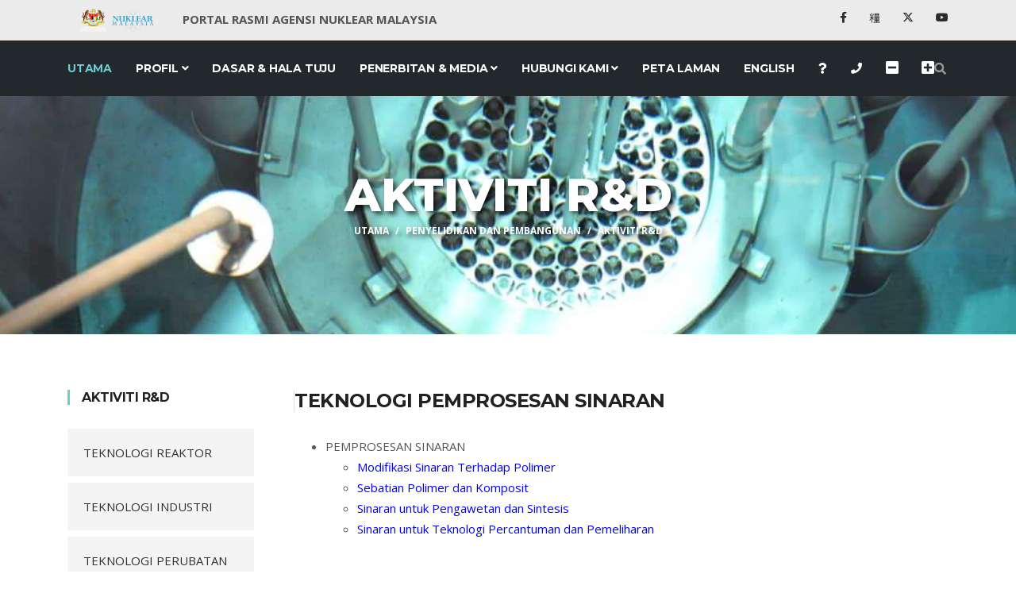

--- FILE ---
content_type: text/html; charset=UTF-8
request_url: https://www.nuclearmalaysia.gov.my/rndActivities.php?id=9
body_size: 39799
content:
<!DOCTYPE html>
<html lang="en">
<head>

  <!-- Basic Page Needs
================================================== -->
  <meta charset="utf-8">
  <!-- Basic Page Needs
================================================== -->
  <meta charset="utf-8">
  <title>Portal Rasmi Agensi Nuklear Malaysia</title>

  <!-- Mobile Specific Metas
================================================== -->
  <meta http-equiv="X-UA-Compatible" content="IE=edge">
  <meta name="viewport" content="width=device-width, initial-scale=1.0, maximum-scale=5.0">
  <meta name="description" content="Agensi Nuklear Malaysia sebuah agensi di bawah MOSTI merupakan peneraju di R&D sains dan teknologi nuklear bagi pembangunan sosioekonomi negara.">
  <meta name="author" content="Bahagian Pengurusan Maklumat">

  <!-- Favicon
================================================== -->
  <link rel="shortcut icon" type="image/jpg" href="/images/logoNM.png"/>

  <!-- CSS
================================================== -->
  <!-- Bootstrap -->
  <link rel="stylesheet" href="/plugins/bootstrap/bootstrap.min.css">
  <!-- FontAwesome -->
  <!--link rel="stylesheet" href="plugins/fontawesome/css/all.min.css"-->
  <link rel="stylesheet" href="https://cdnjs.cloudflare.com/ajax/libs/font-awesome/6.4.2/css/all.min.css">
  <!-- Animation -->
  <link rel="stylesheet" href="/plugins/animate-css/animate.css">
  <!-- slick Carousel -->
  <link rel="stylesheet" href="/plugins/slick/slick.css">
  <link rel="stylesheet" href="/plugins/slick/slick-theme.css">
  <!-- Colorbox -->
  <link rel="stylesheet" href="/plugins/colorbox/colorbox.css">
  <!-- Template styles-->
  <link rel="stylesheet" href="/css/style.css">
  
  <link rel="stylesheet" href="https://cdnjs.cloudflare.com/ajax/libs/owl-carousel/1.3.3/owl.carousel.min.css">
  <link rel="stylesheet" href="https://cdnjs.cloudflare.com/ajax/libs/owl-carousel/1.3.3/owl.theme.min.css">
  <link rel="shortcut icon" type="/image/jpg" href="images/logoNM.png"/>
  <!-- SPLaSK -->
<script>
  var _paq = window._paq = window._paq || [];
  /* tracker methods like "setCustomDimension" should be called before "trackPageView" */
  _paq.push(['trackPageView']);
  _paq.push(['enableLinkTracking']);
  (function() {
    var u="//splask-analytics.mampu.gov.my/";
    _paq.push(['setTrackerUrl', u+'matomo.php']);
    _paq.push(['setSiteId', '753']);
    var d=document, g=d.createElement('script'), s=d.getElementsByTagName('script')[0];
    g.async=true; g.src=u+'matomo.js'; s.parentNode.insertBefore(g,s);
  })();
</script>
<!-- End SPLaSK Code -->

  <!-- Mobile Specific Metas
================================================== -->
  <meta http-equiv="X-UA-Compatible" content="IE=edge">
  <meta name="viewport" content="width=device-width, initial-scale=1.0, maximum-scale=5.0">
  <meta name="description" content="Agensi Nuklear Malaysia sebuah agensi di bawah MOSTI merupakan peneraju di R&D sains dan teknologi nuklear bagi pembangunan sosioekonomi negara.">
  <meta name="author" content="Bahagian Pengurusan Maklumat">

  <!-- Favicon
================================================== -->
  <link rel="icon" type="image/png" href="images/logo.png">

  <!-- CSS
================================================== -->
  <!-- Bootstrap -->
  <link rel="stylesheet" href="plugins/bootstrap/bootstrap.min.css">
  <!-- FontAwesome -->
  <link rel="stylesheet" href="plugins/fontawesome/css/all.min.css">
  <!-- Animation -->
  <link rel="stylesheet" href="plugins/animate-css/animate.css">
  <!-- slick Carousel -->
  <link rel="stylesheet" href="plugins/slick/slick.css">
  <link rel="stylesheet" href="plugins/slick/slick-theme.css">
  <!-- Colorbox -->
  <link rel="stylesheet" href="plugins/colorbox/colorbox.css">
  <!-- Template styles-->
  <link rel="stylesheet" href="css/style.css">
  <style>
  .accordion-group .card-body img{
	  max-width:100%;height:auto;
  }
  
  /* unvisited link */
	a:link {
	  color: blue;
	}

	/* visited link */
	a:visited {
	  color: green;
	}

	/* mouse over link */
	a:hover {
	  color:  #85c1e9;
	}

	/* selected link */
	a:active {
	  color: blue;
	}
  </style>
  <script>    
		if(typeof window.history.pushState == 'function') {
			window.history.pushState({}, "Hide", '/rndActivities.php');
		}
	</script>
	<!-- Default Statcounter code for Rnd_bm
	https://www.nuclearmalaysia.gov.my/rndActivities.php -->
	<script type="text/javascript">
	var sc_project=11041574; 
	var sc_invisible=1; 
	var sc_security="d97c946e"; 
	</script>
	<script type="text/javascript"
	src="https://www.statcounter.com/counter/counter.js"
	async></script>
	<noscript><div class="statcounter"><a title="Web Analytics"
	href="https://statcounter.com/" target="_blank"><img
	class="statcounter"
	src="https://c.statcounter.com/11041574/0/d97c946e/1/"
	alt="Web Analytics"
	referrerPolicy="no-referrer-when-downgrade"></a></div></noscript>
	<!-- End of Statcounter Code -->
</head>
<body>
  <div class="body-inner">
	 


    <div id="top-bar" class="top-bar">
        <div class="container">
          <div class="row">
              <div class="col-lg-8 col-md-8">
			    <!--div class="logo col-lg-3 text-center text-lg-left mb-3 mb-md-5 mb-lg-0">
					<a class="d-block" href="index-4.php">
					  <img loading="lazy" src="http://www.nuclearmalaysia.gov.my/images/jata-MOSTI-reverse.png" alt="MOSTI" title="MOSTI">
					  <img loading="lazy" src="images/logo.png" alt="Nuklear Malaysia" title="Utama">
					</a>
				</div-->
				
                <ul class="top-info text-center text-md-left">
                    <li>
						<div class="logo col-lg-12 text-center text-lg-left mb-3 mb-md-5 mb-lg-0">
							<a class="d-block" href="/">
							  <img loading="lazy" src="/images/logoLink/jata-MOSTI-reverse.png" alt="MOSTI" title="MOSTI">
							  <img loading="lazy" src="/images/logoLink/logo.png" alt="Nuklear Malaysia" title="Nuklear Malaysia">
							</a>
						</div>
					</li>
					<li>
						<p class="info-text"><b>PORTAL RASMI AGENSI NUKLEAR MALAYSIA</b></p>
                    </li>
                </ul>
              </div>
              <!--/ Top info end -->
  
              <div class="col-lg-4 col-md-4 top-social text-center text-md-right">
                <ul class="list-unstyled">
                    <li>
                      <a title="Facebook" href="https://www.facebook.com/AgensiNuklearMalaysia" target="_blank">
                          <span class="social-icon"><i class="fab fa-facebook-f"></i></span>
                      </a>
                      
					  <a title="Tiktok" href="https://www.tiktok.com/@nuklear malaysia official?lang=en" target="_blank">
                          <span class="social-icon"><i class="fa-brands fa-tiktok"></i></span>
                      </a>
                      <!--a title="Instagram" href="https://www.instagram.com/nuklearmalaysia/" target="_blank">
                          <span class="social-icon"><i class="fab fa-instagram"></i></span>
                      </a-->
					  <a title="X" href="https://twitter.com/NuklearM" target="_blank">
                          <span class="social-icon"><i class="fab fa-x-twitter"></i></span>
                      </a>
                      <a title="Youtube" href="https://www.youtube.com/channel/UCMjRDDwjd4mD4J40f6twPew" target="_blank">
                          <span class="social-icon"><i class="fab fa-youtube"></i></span>
                      </a>
					  
                    </li>
                </ul>
              </div>
              <!--/ Top social end -->
          </div>
          <!--/ Content row end -->
        </div>
        <!--/ Container end -->
    </div>
    <!--/ Topbar end -->
<!-- Header start -->
<header id="header" class="header-one" >
<div class="site-navigation">
    <div class="container">
        <div class="row logo-area">
		  <!--div class="col-lg-1">
			&nbsp;
		  </div-->
          <div class="col-lg-12">
              <nav class="navbar navbar-expand-lg navbar-dark p-0">
                <button class="navbar-toggler" type="button" data-toggle="collapse" data-target=".navbar-collapse" aria-controls="navbar-collapse" aria-expanded="false" aria-label="Toggle navigation">
                    <span class="navbar-toggler-icon"></span>
                </button>
				
                
                <div id="navbar-collapse" class="collapse navbar-collapse">
                    <ul class="nav navbar-nav mr-auto">
					  <li class="nav-item active"><a class="nav-link" href="/">Utama</a></li>

                      <li class="nav-item dropdown">
                          <a href="#" class="nav-link dropdown-toggle" data-toggle="dropdown">Profil <i class="fa fa-angle-down"></i></a>
                          <ul class="dropdown-menu" role="menu">
                            <li><a href="/dg.php"><i splwpk-about-us="splwpk-about-us" timestamp="2026-01-08 17:41:31"></i>Pejabat Ketua Pengarah</a></li>
                            <li><a href="/sejarah.php">Sejarah</a></li>
                            <li><a href="/misi.php">Misi, Visi, Objektif & Fungsi</a></li>
                            <li><a href="/carta.php">Carta Organisasi</a></li>
                            <li><a href="/cio.php" splwpk-publicising="splwpk-publicising" timestamp="2026-01-08 17:41:31">Ketua Pegawai Digital</a></li>
							<li><a href="/pengurusan.php">Barisan Pengurusan</a></li>
							<li class="dropdown-submenu">
                                <a href="#" class="dropdown-toggle" data-toggle="dropdown">Piagam Pelanggan</a><i splwpk-client-charter="splwpk-client-charter" timestamp="2026-01-08 17:41:31"></i>
                                <ul class="dropdown-menu">
								  <li><a href="/charter.php">Piagam Pelanggan</a></li>
                                  <li><a href="/pencapaianCC.php">Pencapaian</a></li>
                                  <li><a href="/statistikOn9.php">Statistik Khidmat Dalam Talian</a></li>
                                </ul>
                            </li>
                          </ul>
                      </li>
					  <li class="nav-item"><a class="nav-link" href="/dasarV2.php" >Dasar & Hala Tuju</a></li>
                      <li class="nav-item dropdown">
                          <a href="/penerbitan.php" class="nav-link dropdown-toggle" data-toggle="dropdown">Penerbitan & Media <i class="fa fa-angle-down"></i></a>
                          <ul class="dropdown-menu" role="menu">
                            <li><a href="/laporanThn.php">Laporan Tahunan</a></li>
                            <li class="dropdown-submenu">
                                <a href="#!" class="dropdown-toggle" data-toggle="dropdown">Majalah</a>
                                <ul class="dropdown-menu">
                                  <li><a href="/iNuklear.php">i-Nuklear</a></li>
                                  <li><a href="/nmInNews.php">Nuklear Malaysia in The News</a></li>
								  <li><a href="/kadLaporan.php">Kad Laporan</a></li>
								  <li><a href="/diariLensa.php">Diari Lensa</a></li>
                                </ul>
                            </li>
							<!--li class="dropdown-submenu">
                                <a href="#!" class="dropdown-toggle" data-toggle="dropdown">Buku</a>
                                <ul class="dropdown-menu">
                                  <li><a href="/eBook.php">eBook</a></li>
                                  <li><a href="http://trainingcentre.nuclearmalaysia.gov.my/?page_id=2">Pusat Kecemerlangan Nuklear</a></li>
                                  <li><a href="/penerbitan/dbp/dbp.php">Kerjasama DBP</a></li>
								  
                                </ul>
                            </li-->
							<li><a href="/eBook.php">eBook</a></li>
                            <li><a href="/penerbitan/dbp/dbp.php">Kerjasama DBP</a></li>
							<!--li><a href="http://jsnm.nuclearmalaysia.gov.my/">e-Jurnal Nuklear Malaysia</a></li-->
							<li class="dropdown-submenu">
                                <a href="#!" class="dropdown-toggle" data-toggle="dropdown">Media</a>
                                <ul class="dropdown-menu">
                                  <li><a href="/media.php">Kenyataan Media</a></li>
                                  <li><a href="/textUcapan.php">Teks Ucapan</a></li>
                                  <li><a href="/akhbar.php">Keratan Akhbar</a></li> <!-- /akhbar.php -->
								  <li><a href="/video01.php">Video</a></li>
								  <li><a href="/takwim.php">Takwim</a></li>
                                </ul>
                            </li>
							<li><a href="https://jsnm.nuclearmalaysia.gov.my" target="_blank">JURNAL SAINS NUKLEAR MALAYSIA (JSNM)</a></li>
                          </ul>
                      </li>
					  
					  <!-- Modal -->
						  <div class="modal fade" id="myModal" role="dialog">
							<div class="modal-dialog">
							
							  <!-- Modal content-->
							  <div class="modal-content">
								<div class="modal-header">
								  
								  <h4 class="modal-title">Pertanyaan dan Aduan</h4>
								  <button type="button" class="close" data-dismiss="modal">&times;</button>
								</div>
								<div class="modal-body">
								  <form splwpk-feedback-form="splwpk-feedback-form">
									<p>Sebarang pertanyaan atau maklum balas mengenai:</p>
									<p>Agensi Nuklear Malaysia – Pertanyaan, aduan, permohonan, cadangan serta penghargaan, mohon salurkan melalui pautan <a class="btn btn-info btn-sm" href="https://mosti.spab.gov.my/eApps/sdmscasepool/SdmsCasePool/add.do" target="_blank">Sistem Pengurusan Aduan Awam (SISPAA) MOSTI</a><p>


								  </form>
								</div>
								<div class="modal-footer">
								  <button type="button" class="btn btn-default" data-dismiss="modal">Tutup</button>
								</div>
							  </div>
							  
							</div>
						  </div>
					<!-- end modal -->
					  <li class="nav-item dropdown">
                          <a href="#" class="nav-link dropdown-toggle" data-toggle="dropdown">Hubungi Kami <i class="fa fa-angle-down"></i></a><i splwpk-contact-details="splwpk-contact-details" timestamp="2026-01-08 17:41:31"></i>
                          <ul class="dropdown-menu" role="menu">
						    <!--li><a href="/directory.php">Direktori</a></li-->
							<li><a href="/lokasi.php">Peta Lokasi</a></li>
							<li><a href="/fileAttach/PENGURUS_PUSAT_KHIDMAT_NUKLEAR_MALAYSIA.pdf" target="_blank">Pusat Perkhidmatan</a></li>
							<li><a href="/directory.php">Direktori</a></li>
							<li><a href="/epenyertaan.php">e-Penyertaan</a></li>
							<!--li><a href="/search.php">Carian Dalaman</a></li-->
							<li><a href="" data-toggle="modal" data-target="#myModal">Borang Maklumbalas</a></li>
                          </ul>
                      </li>
					  <li class="nav-item"><a class="nav-link" href="/petaLaman03.php" splwpk-sitemap="splwpk-sitemap">Peta Laman</a></li>
					  <!--li class="nav-item"><a splwpk-electronic-archive="splwpk-electronic-archive" href="/arkib.php" class="nav-link">Arkib</a></li-->
					  <li class="nav-item"><a class="nav-link" href="/eng/" splwpk-multilang="splwpk-multilang">English</a></li>
					  <li class="nav-item"><a class="nav-link" href="/faq.php" alt="Soalan Lazim" title="Soalan Lazim"><i class="fa fa-question" aria-hidden="true"></i><i splwpk-faq="splwpk-faq" timestamp="2026-01-08 17:41:31"></i></a></li>
					  <li class="nav-item"><a class="nav-link" href="https://mosti.spab.gov.my/eApps/sdmscasepool/SdmsCasePool/add.do" alt="Aduans" title="Aduan dan Maklumbalas" splwpk-feedback="splwpk-feedback"><i class="fa fa-phone" aria-hidden="true"></i></a></li>
					  <li class="nav-item" splwpk-w3c="splwpk-w3c"><a class="nav-link" href="javascript:decreaseFontSize();" title="Besarkan saiz tulisan"><i class="fa fa-minus-square fa-lg" aria-hidden="true" id="lan_DecreaseFontSize" style="cursor: pointer;"></i></a> </li>
					  <li class="nav-item" splwpk-w3c="splwpk-w3c"><a class="nav-link" href="javascript:increaseFontSize();" title="Kecilkan saiz tulisan"><i class="fa fa-plus-square fa-lg" aria-hidden="true" id="lan_IncreaseFontSize" style="cursor: pointer;"></i></a> </li>
					
					</ul>
                </div>
              </nav>
			  
			  
          </div>
          <!--/ Col end -->
        </div>
        <!--/ Row end -->

        <div class="nav-search">
          <span id="splwpk-search-function"><i class="fa fa-search"></i></span>
        </div><!-- Search end -->

        <div class="search-block" style="display: none;">
		  <p style="color:#6fcbd1"><b>1. <i>Advance Search</i></b></p>
          <form splwpk-advanced-search-function="splwpk-advanced-search-function">
			<script>
				(function() {
					var cx = '001808255135505770139:0wr0hld87t8';
					var gcse = document.createElement('script');
					gcse.type = 'text/javascript';
					gcse.async = true;
					gcse.src = (document.location.protocol == 'https:' ? 'https:' : 'http:') +
					'//cse.google.com/cse.js?cx=' + cx;
					var s = document.getElementsByTagName('script')[0];
					s.parentNode.insertBefore(gcse, s);
					})();
			</script>
			<gcse:search enablehistory="false"></gcse:search>	
		  <!--label for="search-field" class="w-100 mb-0">
            <input type="text" class="form-control" id="search-field" placeholder="Type what you want and enter">
          </label-->
          <span class="search-close">&times;</span>
		  </form>
		  <br>
		  <p  style="color:#6fcbd1"><b><a href="https://www.nuclearmalaysia.gov.my/search.php">2. Carian Dalaman</a></b></p>
        </div><!-- Site search end -->
		
		<!-- Google Analytic: add on 1 nov 2023 -->
		<!-- Google tag (gtag.js) -->
		<script async src="https://www.googletagmanager.com/gtag/js?id=G-256TEBLGGX"></script>
		<script>
		  window.dataLayer = window.dataLayer || [];
		  function gtag(){dataLayer.push(arguments);}
		  gtag('js', new Date());

		  gtag('config', 'G-256TEBLGGX');
		</script>

    </div>
    <!--/ Container end -->

  </div>
  <!--/ Navigation end -->
</header>
<!--/ Header end -->


  <!--div class="banner-carousel-item" style="background-image:url(images/slider-main/bg3.jpg)">
    <div class="slider-content text-left">
        <div class="container h-100">
          <div class="row align-items-center h-100">
              <div class="col-md-12">
                <h2 class="slide-title-box" data-animation-in="slideInDown">World Class Service</h2>
                <h3 class="slide-title" data-animation-in="fadeIn">When Service Matters</h3>
                <h3 class="slide-sub-title" data-animation-in="slideInLeft">Your Choice is Simple</h3>
                <p data-animation-in="slideInRight">
                    <a href="services.html" class="slider btn btn-primary border">Our Services</a>
                </p>
              </div>
          </div>
        </div>
    </div>
  </div>

  <div class="banner-carousel-item" style="background-image:url(images/slider-main/bg2.jpg)">
    <div class="slider-content text-right">
        <div class="container h-100">
          <div class="row align-items-center h-100">
              <div class="col-md-12">
                <h2 class="slide-title" data-animation-in="slideInDown">Meet Our Researcher</h2>
                <h3 class="slide-sub-title" data-animation-in="fadeIn">We believe sustainability</h3>
                <p class="slider-description lead" data-animation-in="slideInRight">We will deal with your failure that determines how you achieve success.</p>
                <div data-animation-in="slideInLeft">
                    <a href="contact.html" class="slider btn btn-primary" aria-label="contact-with-us">Get Free Quote</a>
                    <a href="about.html" class="slider btn btn-primary border" aria-label="learn-more-about-us">Learn more</a>
                </div>
              </div>
          </div>
        </div>
    </div>
  </div>
  
  <div class="banner-carousel-item" style="background-image:url(images/slider-main/10ici-2020.jpg)">
    <div class="slider-content text-left">
        <div class="container h-100">
          <div class="row align-items-center h-100">
              <div class="col-md-12">
                <h2 class="slide-title-box" data-animation-in="slideInDown">Pusat Kecemerlangan Nuklear Malaysia (CONE) </h2>
                <h3 class="slide-title" data-animation-in="fadeIn"> Introduce  and  promote  the  use  of  nuclear  and  related  technologies</h3>
                <!--h3 class="slide-sub-title" data-animation-in="slideInLeft">  for  national  socio  economic  development</h3-->
                <!--p data-animation-in="slideInRight">
                   <a href="services.html" class="slider btn btn-primary">TENTANG KAMI</a>
					<a href="services.html" class="slider btn btn-primary border">Agenda Latihan 2021</a>
                </p>
              </div>
          </div>
        </div>
    </div>
  </div>
</div--><!--/ Header end -->
<div id="banner-area" class="banner-area" style="background-image:url(/images/projects/reaktor-01.jpg)">
  <div class="banner-text">
    <div class="container">
        <div class="row">
          <div class="col-lg-12">
              <div class="banner-heading">
                <h1 class="banner-title">AKTIVITI R&amp;D</h1>
                <nav aria-label="breadcrumb">
                    <ol class="breadcrumb justify-content-center">
                      <li class="breadcrumb-item"><a href="/">UTAMA</a></li>
                      <li class="breadcrumb-item"><a href="mainRnD.php">PENYELIDIKAN DAN PEMBANGUNAN</a></li>
					  <li class="breadcrumb-item active" aria-current="page">AKTIVITI R&amp;D</li>
                    </ol>
                </nav>
              </div>
          </div><!-- Col end -->
        </div><!-- Row end -->
    </div><!-- Container end -->
  </div><!-- Banner text end -->
</div><!-- Banner area end --> 
<section id="main-container" class="main-container">
  <div class="container">
    <div class="row">

      <div class="col-xl-3 col-lg-4">
        <div class="sidebar sidebar-left">
          <div class="widget">
            <h3 class="widget-title">AKTIVITI R&amp;D</h3>
            <ul class="nav service-menu">
              <li ><a href="rndActivities.php?id=1">TEKNOLOGI REAKTOR</a></li>
              <li ><a href="rndActivities.php?id=2">TEKNOLOGI INDUSTRI</a></li>
              <li ><a href="rndActivities.php?id=3">TEKNOLOGI PERUBATAN</a></li>
              <li ><a href="rndActivities.php?id=4">TEKNOLOGI SISA DAN  ALAM SEKITAR</a></li>
              <li ><a href="rndActivities.php?id=5">AGROTEKNOLOGI DAN BIOSAINS</a></li>
			  <li ><a href="rndActivities.php?id=6">KESELAMATAN DAN KESIHATAN SINARAN</a></li>
			  <li ><a href="rndActivities.php?id=7">TEKNOLOGI AKSELERATOR</a></li>
			  <li ><a href="rndActivities.php?id=8">KEMUDAHAN SOKONGAN TEKNOLOGI NUKLEAR</a></li>
			  <li   class="active" ><a href="rndActivities.php?id=9">TEKNOLOGI PEMPROSESAN SINARAN</a></li>
            </ul>
          </div>
        </div>
      </div>
      
      <div class="col-xl-8 col-lg-8">
        <div class="content-inner-page">
		
		
				<h3 class="border-title border-left mar-t0">TEKNOLOGI PEMPROSESAN SINARAN</h3>

        <ul>
		<li>PEMPROSESAN SINARAN </li>
			<ul>
				<li>
				<a href="#" data-toggle="collapse" data-target="#demo1_pemprosesan_sinaran">Modifikasi Sinaran Terhadap Polimer</a>
					<div id="demo1_pemprosesan_sinaran" class="collapse">
						<div class="card-body">
							<html>
	<head>
		<title></title>
	</head>
	<body>
		<p align="justify">
			Modifikasi pada sintetik dan polimer semulajadi seperti polyolefin, getah asli, minyak sawit, kanji, selulosa, agar (carrageenan), chitosan untuk hydrogel, mikro-nanogel sebagai pembawa, tisu perancah (tissue scaffold), bahan termaju, biosensor, etc aplikasi automatif, kesihatan diri, aplikasi pertanian dan sektor-sektor industri yang lain. Antara aktiviti-aktiviti penyelidikan dan pembangunan yang dijalankan adalah;</p>
		<ul>
			<li>
				Pemprosesan Sinaran terhadap sagu hidrogel</li>
			<li>
				Tautsilang Sinaran bagi polimer untuk aplikasi pembuatan kabel</li>
			<li>
				Pemprosesan Sinaran terhadap sagu biofilem dan bio busa</li>
			<li>
				Pemprosesan Sinaran terhadap chitosan dan terbitannya</li>
			<li>
				Formasi Sinaran terhadap polimer semulajadi bersaiz mikro dan nanozarah</li>
			<li>
				Pembangunan 3 dimensi tisu perancah bagi aplikasi kejuruteraan tisu menerusi teknik microstereolithography</li>
		</ul>
	</body>
</html>
						</div>
						
					</div>	
				</li>
				<li>
				<a href="#" data-toggle="collapse" data-target="#demo2_pemprosesan_sinaran">Sebatian Polimer dan Komposit</a>
					<div id="demo2_pemprosesan_sinaran" class="collapse">
						<div class="card-body">
							<html>
	<head>
		<title></title>
	</head>
	<body>
		<p align="justify">
			Pembangunan bahan-bahan baru menerusi pengadunan sintetik, getah asli, cecair getah asli, bahan lignoselulosa dan polimer sintetik, bahan-bahan tambahan, pengisi dan penyesuaipadanan bersaiz mikro/ nano untuk kegunaan automatif, pembinaan dan aplikasi-aplikasi industri. Rawatan sinaran untuk polimer sisa industri (plastik dan getah) adalah teknologi yang terkini. Fokus utama teknologi ini adalah untuk mengitar semula sisa-sisa bahan tersebut untuk kegunaan industri bagi kepentingan ekonomi dan alam sekitar. Antara aktiviti-aktiviti penyelidikan dan pembangunan yang dijalankan adalah;</p>
		<ul>
			<li>
				Kitar semula sisa getah asli dan plastik seperti PET, PP, PTFE, LDPE dan HDPE</li>
			<li>
				Taut silang sinaran bagi tanah liat bersaiz nano EVA-NR, PP</li>
			<li>
				Sebatian polimer yang boleh ditaut silangkan oleh sinaran mengion</li>
			<li>
				Komposit berasaskan serat/ fiber semulajadi seperti serat daripada tandan buah kosong, pokok getah dan kenaf</li>
			<li>
				Komposit nano berasaskan pengisi bersaiz nano seperti tanah liat (MMT), karbon tiupan (CNT), tiub <em>halloysite</em> (HNT), silika bersaiz nano dan grafin.</li>
		</ul>
	</body>
</html>
						</div>
						
					</div>	
				</li>
				<li>
				<a href="#" data-toggle="collapse" data-target="#demo3_pemprosesan_sinaran">Sinaran untuk Pengawetan dan Sintesis</a>
					<div id="demo3_pemprosesan_sinaran" class="collapse">
						<div class="card-body">
							<html>
	<head>
		<title></title>
	</head>
	<body>
		<p align="justify">
			Penyelidikan dijalankan untuk membangunkan resin baru berasaskan polimer semulajadi seperti minyat sawit yang digunakan dalam pengawetan sinaran untuk selaput/ lapisan pelindung, dakwat pencetak dan perekat. Pembangunan dan Penyelidikan (R&amp;D) termasuk juga pembangunan bahan selaput untuk berbagai aplikasi-aplikasi industri yang bersaiz mikro/ nanozarah untuk selaput yang keras, tahan goresan dan juga rintang terhadap pelelasan. Antara aktiviti-aktiviti penyelidikan dan pembangunan yang dijalankan adalah;</p>
		<ul>
			<li>
				Pengawetan sinaran bagi silika berselaput komposit bersaiz nano</li>
			<li>
				Pengawetan sinaran bagi selaput untuk kayu-kayan, <em>cemboards</em></li>
			<li>
				Sintesis akrilat minyat sawit dan cecair getah asli serta kegunaannya</li>
		</ul>
	</body>
</html>
						</div>
						
					</div>	
				</li>
				<li>
				<a href="#" data-toggle="collapse" data-target="#demo4_pemprosesan_sinaran">Sinaran untuk Teknologi Percantuman dan Pemeliharan</a>
					<div id="demo4_pemprosesan_sinaran" class="collapse">
						<div class="card-body">
							<html>
	<head>
		<title></title>
	</head>
	<body>
		<p align="justify">
			Penyelidikan dan pembangunan dilaksanakan dalam bidang aplikasi teknologi sinaran bagi rawatan sisa air industri, sebatian organik mudah meruap dan sisa polimer pepejal. Tujuan utamanya untuk mengurangkan, memulihkan, mengitar semula, mengguna semula dan mengendalikan dengan selamat sisa, serta jika boleh menambah nilai sisa tersebut. Antara aktiviti-aktiviti penyelidikan dan pembangunan yang dijalankan adalah;</p>
		<ul>
			<li>
				Rawatan sinaran untuk sisa air industri</li>
			<li>
				Sinaran untuk pencantuman polimer dengan polimer semulajadi sebagai penyerap ion dan mendapatkan semula logam dalam industri</li>
			<li>
				Sinaran untuk modifikasi bahan polimer bagi aplikasi pengaktifan pembungkusan</li>
			<li>
				Sinaran untuk pencantuman bahan polimer bagi pembangunan pemangkin dalam pengeluaran biodiesel.</li>
			<li>
				Sinaran untuk pencantuman bahan polimer dalam pembangunan membran sel bahan api dan tenaga solar.</li>
		</ul>
	</body>
</html>
						</div>
						
					</div>	
				</li>
			</ul>
		</ul>
        <!--/ Accordion end -->	
				</div><!-- col end -->
          </div><!-- 1st row end-->

          <div class="gap-40"></div>

        </div><!-- Content inner end -->
		<p>Untuk maklumat lanjut, sila layari <a href="https://mosti.spab.gov.my/eApps/sdmscasepool/SdmsCasePool/add.do"><b>SISPA.</b></a> </p>
      </div><!-- Content Col end -->
    </div><!-- Main row end -->
  </div><!-- Conatiner end -->
</section><!-- Main container end -->

 <style>
footer .socila-list {
  overflow: hidden;
  margin: 20px 0 10px;
}

footer .socila-list li {
  float: left;
  margin-right: 3px;
  opacity: 0.7;
  overflow: hidden;
  border-radius: 15%;
  transition: all 0.3s ease-in-out;
}

footer .socila-list li:hover {
  opacity: 1;
}
</style>
<footer id="footer" class="footer bg-overlay">
    <div class="footer-main">
      <div class="container">
        <div class="row justify-content-between">
          <div class="col-lg-4 col-md-6 footer-widget footer-about">
            <h3 class="widget-title">HUBUNGI KAMI</h3>
            <img loading="lazy" class="footer-logo" src="images/logoLink/jata-MOSTI-reverse.png" alt="Nuklear Malaysia">
			<img loading="lazy" class="footer-logo" src="images/logoLink/logo.png" alt="Nuklear Malaysia">
            <p><i class="fas fa-map-pin" aria-hidden="true" style="color:#6fcbd1 !important;"></i>&nbsp; Agensi Nuklear Malaysia (Nuklear Malaysia), 43000 Kajang, Selangor, Malaysia</p>
			<p><i class="fas fa-phone" aria-hidden="true" style="color:#6fcbd1 !important;"></i>&nbsp; +603-8911 2000</p>
			<p><i class="fas fa-fax" aria-hidden="true" style="color:#6fcbd1 !important;"></i>&nbsp; +603-89112153</p>
			<p><i class="fas fa-envelope" aria-hidden="true" style="color:#6fcbd1 !important;"></i>&nbsp; ukk[at]nm.gov.my</p>
            
			<br>
			<h3 class="widget-title">HIT COUNTER</h3>
			<div align="left">
                   		
						<script type="text/javascript">
						var sc_project=7344905; 
						var sc_invisible=0; 
						var sc_security="9001081e"; 
						var scJsHost = "https://";
						document.write("<sc"+"ript type='text/javascript' src='" +
						scJsHost+
						"statcounter.com/counter/counter.js'></"+"script>");
						</script>
						<noscript><div class="statcounter"><a title="Web Analytics"
						href="https://statcounter.com/" target="_blank"><img
						class="statcounter"
						src="https://c.statcounter.com/7344905/0/9001081e/0/"
						alt="Web Analytics"></a></div></noscript>
						<!-- End of Statcounter Code -->
            </div>
			
			<div class="footer-social">
              <ul>
                <li><a title="Facebook" href="https://www.facebook.com/AgensiNuklearMalaysia" aria-label="Facebook"><i class="fab fa-facebook-f" style="color:#6fcbd1 !important;"></i></a></li>
                <li><a href="https://twitter.com/NuklearM" aria-label="Twitter"><i class="fab fa-x-twitter" style="color:#6fcbd1 !important;"></i></a></li>   
				<li><a title="Tiktok" href="https://www.tiktok.com/@nuklearmalaysiaofficial" aria-label="Tiktok"><i class="fa-brands fa-tiktok" style="color:#6fcbd1 !important;"></i></a></li>
				
				<li><a title="Youtube" href="https://www.youtube.com/channel/UCMjRDDwjd4mD4J40f6twPew" aria-label="Youtube"><i class="fab fa-youtube" style="color:#6fcbd1 !important;"></i></a></li>
			    <!--li><a href="https://twitter.com/NuklearM" aria-label="X"><img src="/images/logo-x-white.png" width="3%"></img></a></li-->
			  
			  </ul>
            </div><!-- Footer social end -->
          </div><!-- Col end -->

          <div class="col-lg-4 col-md-6 footer-widget mt-5 mt-md-0">
            <h3 class="widget-title d-none d-sm-block d-md-block">PAUTAN</h3>
            <div class="working-hours d-none d-sm-block d-md-block">
              <ul class="list-unstyled socila-list">
				  <li> <a href="https://www.malaysia.gov.my" target="_blank" rel="noopener noreferrer"><img src="/images/logoLink/MYGOV.png" alt="MYGOV" title="MYGOV" width="50px" height="50px"/></a></li>
				  <li><a href="https://www.mosti.gov.my/"  target="_blank"><img src="/images/logoLink/MOSTI.png" alt="MOSTI" title="MOSTI" width="50px" height="50px"/></a></li>
				  <li><a href="https://www.aelb.gov.my/newaelb/"  target="_blank"><img src="/images/logoLink/AELB.png" alt="AELB" title="AELB" width="50px" height="50px"/></a></li>
				  <li><a href="https://www.kimia.gov.my/"  target="_blank"><img src="/images/logoLink/KIMIA.png" alt="JABATAN KIMIA" title="JABATAN KIMIA" width="50px" height="50px"/></a></li>
				  <li><a href="http://www.mysa.gov.my/"  target="_blank"><img src="/images/logoLink/MYSA.png" alt="MYSA" title="MYSA" width="50px" height="50px"/></a></li>
				  </ul>
				  <ul class="list-unstyled socila-list">
				  <li><a href="https://www.iaea.org/" target="_blank"><img src="/images/logoLink/IAEA.png" alt="IAEA" title="IAEA" width="50px" height="50px"/></a></li>
				  <li><a href="http://www.rcaro.org/" target="_blank"><img src="/images/logoLink/RCA.png" alt="RCA" title="RCA" width="50px" height="50px"/></a></li>
				  <li><a href="https://www.fnca.mext.go.jp/english/" target="_blank"><img src="/images/logoLink/FNCA.png" alt="FNCA" title="FNCA" width="50px" height="50px"/></a></li>
				  <li><a href="https://ansn.iaea.org/default.aspx" target="_blank"><img src="/images/logoLink/ANSN.png" alt="ANSN" title="ANSN" width="50px" height="50px"/></a></li>
				</ul>
            </div>
			
			<br>
			<h3 class="widget-title">MASA OPERASI</h3>
            <div class="working-hours">
              Isnin - Jumaat: <span class="text-right">08:00 - 17:00 </span>
              <br> Sabtu: <span class="text-right">CUTI</span>
              <br> Ahad dan Cuti Umum: <span class="text-right">CUTI</span>
			  <br><br><p> Dikemaskini pada: 14/01/2026</p>
            </div>
          </div><!-- Col end -->

          <div class="col-lg-3 col-md-6 mt-5 mt-lg-0 footer-widget d-none d-sm-block d-md-block">
            <h3 class="widget-title">FOKUS KAMI</h3>
            <ul class="list-arrow">
              <li><a href="/mainRnD.php">Penyelidikan & Pembangunan</a></li>
              <li><a href="/produkDanPerkhidmatan.php">Pengkomersilan Teknologi</a></li>
              <li><a href="/edu/frontEdu.php">Pendidikan & Latihan</a></li>
              <li><a href="/penerbitan.php">Penerbitan</a></li>
            </ul>
			<br>
			<div align="center">
			<h3 class="widget-title">Kajian Tahap Kesedaran dan Penerimaan Masyarakat Terhadap S&T Nuklear</h3>
			<img src="/images/logoLink/qr_survey.jpeg" alt="QR survey" title="Kajian Tahap Kesedaran dan Penerimaan Masyarakat Terhadap Sains & Teknologi Nuklear" width="150px" height="150px" ></img></div>
			
          </div><!-- Col end -->
        </div><!-- Row end -->
      </div><!-- Container end -->
    </div><!-- Footer main end -->

    <div class="copyright">
      <div class="container">
        <div class="row align-items-center">
          <div class="col-md-3">
            <div class="copyright-info">
              <span>Copyright &copy; <script>
                  document.write(new Date().getFullYear())
                </script>, <a href="https://www.nuclearmalaysia.gov.my">Agensi Nuklear Malaysia</a></span>
            </div>
          </div>

          <div class="col-md-9">
            <div class="footer-menu text-center text-md-right"  splwpk-pdpa="splwpk-pdpa">
              <ul class="list-unstyled mb-0">
                <li><H6><a href="/privacy.php#privasi" splwpk-privacy-policy="splwpk-privacy-policy">Polisi Privasi</a></H6><i splwpk-gov-policies="splwpk-gov-policies" timestamp="2026-01-08 17:41:31"></i></li>
                <li><h6><a href="/privacy.php#hakcipta">Kenyataan Hakcipta</a></h6></li>
                <li><h6><a href="/privacy.php#penafian">Penafian</a></h6></li>
                <li><h6><a href="/privacy.php#keselamatan">Polisi Keselamatan</a></h6></li>
                <li><H6><a href="/privacy.php#kebebasan" splwpk-freedom="splwpk-freedom">Kebebasan Maklumat</a></H6></li>
				<li><h6><a href="/privacy.php#ePenyertaan" splwpk-online-e-participation="splwpk-online-e-participation" timestamp="2026-01-08 17:41:31">Polisi ePenyertaan</a></h6></li>
				<li><h6><a splwpk-electronic-archive="splwpk-electronic-archive" href="https://www.nuclearmalaysia.gov.my/arkib.php">Arkib</a></h6></li>
              </ul>
            </div>
          </div>
        </div><!-- Row end -->

        <div id="back-to-top" data-spy="affix" data-offset-top="10" class="back-to-top position-fixed">
          <button class="btn btn-primary" title="Back to Top">
            <i class="fa fa-angle-double-up"></i>
          </button>
        </div>

      </div><!-- Container end -->
    </div><!-- Copyright end -->
	
	
				   
  </footer><!-- Footer end -->
  
  <!-- Javascript Files
  ================================================== -->

  <!-- initialize jQuery Library -->
  <script src="/plugins/jQuery/jquery.min.js"></script>
  <!-- Bootstrap jQuery -->
  <script src="/plugins/bootstrap/bootstrap.min.js" defer></script>
  <!-- Slick Carousel -->
  <script src="/plugins/slick/slick.min.js"></script>
  <script src="/plugins/slick/slick-animation.min.js"></script>
  <!-- Color box -->
  <script src="/plugins/colorbox/jquery.colorbox.js"></script>
  <!-- shuffle -->
  <script src="/plugins/shuffle/shuffle.min.js" defer></script>
  <!-- untuk besar dan kecilkan huruf -->
  <script type="text/javascript" src="public.pd.js"></script>
  <!-- -->
 


  <!-- Javascript Files
  ================================================== -->

  <!-- initialize jQuery Library -->
  <script src="plugins/jQuery/jquery.min.js"></script>
  <!-- Bootstrap jQuery -->
  <script src="plugins/bootstrap/bootstrap.min.js" defer></script>
  <!-- Slick Carousel -->
  <script src="plugins/slick/slick.min.js"></script>
  <script src="plugins/slick/slick-animation.min.js"></script>
  <!-- Color box -->
  <script src="plugins/colorbox/jquery.colorbox.js"></script>
  <!-- shuffle -->
  <script src="plugins/shuffle/shuffle.min.js" defer></script>


  <!-- Google Map API Key-->
  <script src="https://maps.googleapis.com/maps/api/js?key=AIzaSyCcABaamniA6OL5YvYSpB3pFMNrXwXnLwU" defer></script>
  <!-- Google Map Plugin-->
  <script src="plugins/google-map/map.js" defer></script>

  <!-- Template custom -->
  <script src="js/script.js"></script>
  </div><!-- Body inner end -->
  </body>
  </html>

--- FILE ---
content_type: application/javascript
request_url: https://www.nuclearmalaysia.gov.my/public.pd.js
body_size: 23823
content:
function InitializingPage(){var e=getCookie("StyleName");null==e&&(e=1),changestyle(e),iLastId=e;var t=getCookie("LanguageName");null==t&&(t="enmen"),""!=GetLangQuery()&&(t="enm"+GetLangQuery()),SetLanguage(t),ShowVotingTable(),GetNextImage(),ShowAllCommentInGuestBook(),ShowTitleAllCommentInWeblog(),ShowAllCommentInWeblog();try{SetLanguage(t)}catch(n){}if(AddQuote("tdQuties1"),HideSentMessage(),LoadHeaderImage(),bolShowWeblogMessage){document.getElementById("trWeblogCommentList").style.display="block";var o="http://"+window.location.hostname+"/guestbook/ContactListShort.php?blpId="+iShowWeblogMessage+"&start="+iLastCommentWebLogId+"&count="+iCountCommentForWeblog+"&movetype="+iMoveType+"&lang="+lan;LoadPage(o,"tdWeblogCommentList")}}function LoadHeaderImage(){var e=document.getElementById("img_stylebased_2"),t="en";5==lan.length?t=lan.substr(3,2):2==lan.length&&(t=lan),e.src=e.src.replace("_ar_","_LANG_"),e.src=e.src.replace("_fa_","_LANG_"),e.src=e.src.replace("_fr_","_LANG_"),e.src=e.src.replace("_en_","_LANG_"),e.src=e.src.replace("_LANG_","_"+t+"_")}function HighLightLang(e){document.getElementById(e).src="/panel/images/Allow.gif",document.getElementById(e).style.display="block"}function OffLightLang(e){imgSelectedLang!=e&&(document.getElementById(e).style.display="none")}function SetCheckedLanguageImage(e){switch(e){case"enmfa":imgSelectedLang="imgFarsiChecked";break;case"enmen":imgSelectedLang="imgEnglishChecked";break;case"enmar":imgSelectedLang="imgArabicChecked";break;case"enmfr":imgSelectedLang="imgFrenchChecked"}OffLightLang("imgFarsiChecked"),OffLightLang("imgEnglishChecked"),OffLightLang("imgArabicChecked"),OffLightLang("imgFrenchChecked"),HighLightLang(imgSelectedLang)}function CheckLanguageUrl(e){var t=window.location.href;t=t.toLowerCase().replace("http://www.pknp.gov.my/sek/companysys",""),t=t.toLowerCase().replace("http://www.pknp.gov.my/sek/companysys",""),t.length>0&&(location.href="/"+e+"/")}function GetLangQuery(){var e=window.location.href;return e=e.toLowerCase().replace("http://www.pknp.gov.my//sek/companysys",""),e=e.toLowerCase().replace("/",""),e=e.toLowerCase().replace("/",""),-1==e.indexOf("index.php?")?e.substring(0,2):""}function LoadFlash(){document.getElementById("tdHeader").innerHTML="<object border='0' classid='clsid:d27cdb6e-ae6d-11cf-96b8-444553540000' codebase='http://fpdownload.macromedia.com/pub/shockwave/cabs/flash/swflash.cab#version=8,0,0,0' width='528' height='145' id='headerMovie' align='middle'><param name='allowScriptAccess' value='sameDomain' /><param name='movie' value='/Themes/MainSkins/President/images/header.swf' /><param name='quality' value='High' /><param name='bgcolor' value='#ffffff' /><param name='menu' value='false'><param name='wmode' value='transparent'><embed src='/Themes/MainSkins/President/images/header.swf' quality='High' bgcolor='#ffffff' width='528' height='145' name='headerMovie' align='middle' allowScriptAccess='sameDomain' type='application/x-shockwave-flash' pluginspage='http://www.macromedia.com/go/getflashplayer' menu='false' wmode='transparent' /></object>"}function setCookie(e,t,n,o,a,l){var i=e+"="+escape(t)+(n?"; expires="+n.toGMTString():"");document.cookie=i}function getCookie(e){var t=document.cookie,n=e+"=",o=t.indexOf("; "+n);if(-1==o){if(o=t.indexOf(n),0!=o)return null}else o+=2;var a=document.cookie.indexOf(";",o);return-1==a&&(a=t.length),unescape(t.substring(o+n.length,a))}function deleteCookie(e,t,n){getCookie(e)&&(document.cookie=e+"="+(t?"; path="+t:"")+(n?"; domain="+n:"")+"; expires=Thu, 01-Jan-70 00:00:01 GMT")}function fixDate(e){var t=new Date(0),n=t.getTime();n>0&&e.setTime(e.getTime()-n)}function changestyle(e){var t,n,o=document.all.length;for(t=0;o>t;t++)if(n=document.all[t],-1==n.className.indexOf("td_background")&&""!=n.className&&" "!=n.className&&(n.className=n.className.replace(iLastId,e)),"IMG"==n.tagName&&-1!=n.id.indexOf("img_stylebased")){var a="fa";5==lan.length?a=lan.substr(3,2):2==lan.length&&(a=lan),n.src=n.src.replace("_ar_","_LANG_"),n.src=n.src.replace("_fa_","_LANG_"),n.src=n.src.replace("_fr_","_LANG_"),n.src=n.src.replace("_en_","_LANG_"),n.src=n.src.replace("_LANG_","_"+a+"_"),"Netscape"==navigator.appName?n.src=n.src.replace(iLastId,e):n.src=n.src.replace(iLastId,e)}iLastId=e;var l=new Date;l.setTime(l.getTime()+432e8),setCookie("StyleName",e,l,"","","")}function changestyleTemp(e){var t,n,o=document.all.length;for(t=0;o>t;t++)n=document.all[t],-1==n.className.indexOf("td_background")&&(n.className=n.className.replace(iLastId,e)),"IMG"==n.tagName&&-1!=n.id.indexOf("img_stylebased")&&("Netscape"==navigator.appName?n.src=n.src.replace(iLastId,e):n.src=n.src.replace(iLastId,e))}function GuestBookShow(e){"all"==e?(iLastGuestBookId=0,ShowAllCommentInGuestBook(),document.getElementById("dir_GuestBookSendNew").style.display="none",document.getElementById("dir_GuestBookShowAll").style.display="block"):(document.getElementById("lan_GuestBookCommentSent").innerHTML="",document.getElementById("dir_GuestBookSendNew").style.display="block",document.getElementById("dir_GuestBookShowAll").style.display="none")}function GetNextComments(){var e=document.getElementById("divLastGuestBookId");null!=e&&(iLastGuestBookId=e.innerHTML),iMoveType=0,ShowAllCommentInGuestBook()}function GetPrevComments(){var e=document.getElementById("divLastGuestBookId");null!=e&&(iLastGuestBookId=e.innerHTML),iMoveType=1,ShowAllCommentInGuestBook()}function ShowAllCommentInGuestBook(){var e="http://"+window.location.hostname+"/guestbook/ContactListShort.php?start="+iLastGuestBookId+"&count="+iCountCommentForGuestBook+"&movetype="+iMoveType+"&lang="+lan;LoadPage(e,"tdShowAllGuestBook")}function SearchInComment(){var e=escape(document.getElementById("lan_KeyWord").value),t="http://"+window.location.hostname+"/guestbook/ContactListShort.php?q="+e+"&start="+iLastGuestBookId+"&count="+iCountCommentForGuestBook+"&movetype="+iMoveType+"&lang="+lan;LoadPage(t,"tdWeblogList")}function GetNextWeblog(){var e=document.getElementById("divLastWebLogId");null!=e&&(iLastWeblogId=e.innerHTML),iMoveTypeWeblog=0,ShowAllCommentInWeblog()}function GetPrevWeblog(){var e=document.getElementById("divLastWebLogId");null!=e&&(iLastWeblogId=e.innerHTML),iMoveTypeWeblog=1,ShowAllCommentInWeblog()}function DoSearch(){var strKeyword=document.getElementById("lan_KeyWord").value;return strKeyword==eval(lan).KeyWord?!1:(document.getElementById("trWeblogCommentList").style.display="none",void(document.getElementById("rbSearchInWeblog").checked?SearchInWeblog():SearchInComment()))}function IncreaseWeblog(){try{iCountCommentForWeblog=parseInt(document.getElementById("hidCommentCount").value)+1,SearchInWeblog()}catch(e){}}function DecreaseWeblog(){try{iCountCommentForWeblog=parseInt(document.getElementById("hidCommentCount").value)-1,SearchInWeblog()}catch(e){}}function SearchInWeblog(){var e=escape(document.getElementById("lan_KeyWord").value),t="http://"+window.location.hostname+"/weblog/WebLogMsgListShort.php?q="+e+"&start="+iLastWeblogId+"&count="+iCountCommentForWeblog+"&movetype="+iMoveTypeWeblog+"&lang="+lan;LoadPage(t,"tdWeblogList")}function ShowAllCommentInWeblog(){document.getElementById("trWeblogCommentList").style.display="none";var e="http://"+window.location.hostname+"/weblog/WebLogMsgListShort.php?start="+iLastWeblogId+"&count="+iCountCommentForWeblog+"&movetype="+iMoveTypeWeblog+"&lang="+lan;LoadPage(e,"tdWeblogList")}function SaveContact(e){var t="http://"+window.location.hostname+"/GuestBook/AddContact.php",n=2;document.getElementById("chkShowMessageStatus").checked&&(n=1);var o=1;document.getElementById("rbGuestBookFaqType").checked&&(o=2);var a="fn="+document.getElementById("txtGuestBookName").value+"&ln="+document.getElementById("txtGuestBookLastName").value+"&title="+document.getElementById("txtGuestBookTitle").value+"&contactinfo="+document.getElementById("txtGuestBookConact").value+"&mail="+document.getElementById("txtGuestBookEmail").value+"&desc="+document.getElementById("txtGuestBookComment").value+"&contype="+o+"&conshowtype="+n+"&lang="+lan;document.getElementById("txtGuestBookName").value="",document.getElementById("txtGuestBookLastName").value="",document.getElementById("txtGuestBookTitle").value="",document.getElementById("txtGuestBookConact").value="",document.getElementById("txtGuestBookEmail").value="",document.getElementById("txtGuestBookComment").value="",PostPage(t,a,"spnFaqSentTemp"),ShowSentMessage()}function SaveCommentWebLog(){var e="http://"+window.location.hostname+"/GuestBook/AddContact.php",t=2;document.getElementById("chkShowMessageStatus2").checked&&(t=1);var n=1;document.getElementById("rbGuestBookFaqType2").checked&&(n=2),0==iLastBlpId&&(iLastBlpId=iShowWeblogMessage);var o="blpId="+iLastBlpId+"&fn="+document.getElementById("txtGuestBookName2").value+"&ln="+document.getElementById("txtGuestBookLastName2").value+"&title="+document.getElementById("txtGuestBookTitle2").value+"&contactinfo="+document.getElementById("txtGuestBookConact2").value+"&mail="+document.getElementById("txtGuestBookEmail2").value+"&desc="+document.getElementById("txtGuestBookComment2").value+"&contype="+n+"&conshowtype="+t+"&lang="+lan;document.getElementById("txtGuestBookName2").value="",document.getElementById("txtGuestBookLastName2").value="",document.getElementById("txtGuestBookTitle2").value="",document.getElementById("txtGuestBookConact2").value="",document.getElementById("txtGuestBookEmail2").value="",document.getElementById("txtGuestBookComment2").value="",PostPage(e,o,"spnFaqSentTemp"),ShowSentMessage()}function ShowWeblogMessage(e){iLastBlpId=e;var t="http://"+window.location.hostname+"/weblog/WebLogMsgListShort.php?blpId="+e+"&lang="+lan+"&showComment=false";LoadPage(t,"tdWeblogList"),document.getElementById("trWeblogCommentList").style.display="block";var n="http://"+window.location.hostname+"/guestbook/ContactListShort.php?blpId="+e+"&start="+iLastCommentWebLogId+"&count="+iCountCommentForWeblog+"&movetype="+iMoveType+"&lang="+lan;LoadPage(n,"tdWeblogCommentList")}function ShowPrintableMessage(e){var t="http://"+window.location.hostname+"/weblog/WebLogMsgListShort.php?blpId="+e+"&lang="+lan+"&showComment=false",n=window.open(t,"_blank","width="+(screen.width-50)+",height="+(screen.height-50)+",scrollbars=yes,toolbar=yes");n.document.body.innerHTML=document.getElementById("tdMainHeader").innerHTML+n.document.body.innerHTML}function ShowTitleAllCommentInWeblog(){var e="http://"+window.location.hostname+"/weblog/WebLogMsgListTitleShort.php?start="+iLastWeblogTitleId+"&count=100&movetype="+iMoveTypeWeblog+"&lang="+lan;LoadPage(e,"tdWebLogCommentTitleList")}function ShowTitleWeblogMessage(e){var t="http://"+window.location.hostname+"/weblog/WebLogMsgListTitleShort.php?blpId="+e+"&lang="+lan;LoadPage(t,"tdWebLogCommentTitleList")}function AddEmailOfMailingList(){var e=document.getElementById("lan_Email").value,t="http://"+window.location.hostname+"/MailingLists/AddMailShort.php?email="+e;LoadPage(t,"spnResponseOfMailingList"),document.getElementById("lan_MailingListSuccess").style.display="block"}function ShowCommentList(e){if(iLastBlpId=e,"none"==document.getElementById("divCommentList"+e).style.display){var t="http://"+window.location.hostname+"/WebLog/WebLogCommentsViewShort.php?blpId="+e+"&lang="+lan;document.getElementById("divCommentList"+e).style.display="block",document.getElementById("spnCloseImage"+e).style.display="block",LoadPage(t,"divCommentList"+e)}else document.getElementById("divCommentList"+e).style.display="none",document.getElementById("spnCloseImage"+e).style.display="none"}function SaveWeblogComment(e){var t="http://"+window.location.hostname+"/WebLog/WebLogCommentsViewShort.php";try{var n="name="+document.getElementById("txtCommentSenderName"+e).value;n+="&title="+document.getElementById("txtCommentSenderTitle"+e).value,n+="&website="+document.getElementById("txtCommentSenderWebsite"+e).value,n+="&email="+document.getElementById("txtCommentSenderEmail"+e).value,n+="&comment="+document.getElementById("txtCommentSenderComment"+e).value,n+="&lang="+lan,n+="&savecomment=yes",n+="&blpId="+e}catch(o){}PostPage(t,n,"divWeblogCommentList"),ShowSentMessage()}function ShowSentMessage(){var e=document.getElementById("tblMessage");e.style.display="block",e.style.top=document.body.scrollTop+150+"px",e.style.left=screen.width/2-250+"px"}function HideSentMessage(){var e=document.getElementById("tblMessage");e.style.display="none"}function AddComment(){var strUrl="http://"+window.location.hostname+"/guestbook/AddComment.php",params="fn="+document.getElementById("txtGuestBookName").value+"&ln="+document.getElementById("txtGuestBookLastName").value+"&mail="+document.getElementById("txtGuestBookEmail").value+"&desc="+document.getElementById("txtGuestBookComment").value+"&lang="+lan;PostPage(strUrl,params,"tdShowAllGuestBook"),document.getElementById("lan_GuestBookCommentSent").innerHTML=eval(lan).GuestBookCommentSent,document.getElementById("txtGuestBookName").value="",document.getElementById("txtGuestBookLastName").value="",document.getElementById("txtGuestBookEmail").value="",document.getElementById("txtGuestBookComment").value="",iLastGuestBookId=0,ShowAllCommentInGuestBook(),ShowSentMessage()}function ShowVotingTable(){try{var e="http://"+window.location.hostname+"/blockmanagement/BlockVoteItemShowShort.php?lang="+lan;LoadPage(e,"tdVotingTable"),document.getElementById("imgGoToVoting").style.display="none",document.getElementById("lan_VotingSendButton").style.display="block"}catch(t){}}function SaveVoting(){var e="http://"+window.location.hostname+"/blockmanagement/BlockVoteItemVotingShort.php?BlockVotedIdItem="+iVoteItemId+"&lang="+lan;LoadPage(e,"tdVotingTable"),document.getElementById("imgGoToVoting").style.display="block",document.getElementById("lan_VotingSendButton").style.display="none"}function SaveFaqQuestion(){var e="http://"+window.location.hostname+"/Faqs/FaqSaveQuestionShort.php",t="q="+document.getElementById("txtFaqQuestion").value+"&n="+document.getElementById("txtFaqNickName").value+"&m="+document.getElementById("txtFaqEmail").value;document.getElementById("txtFaqNickName").value="",document.getElementById("txtFaqEmail").value="",document.getElementById("txtFaqQuestion").value="",document.getElementById("spnFaqSentTemp").style.display="none",document.getElementById("lan_FaqSent").style.display="block",PostPage(e,t,"spnFaqSentTemp"),ShowSentMessage()}function ShowAllImages(){document.getElementById("trWeblogCommentList").style.display="none";for(var strImages="<div align=center>",iCounter=1;iMaxImage>=iCounter;iCounter++)iNoImage+=1,strImages+="<img src='/Themes/MainSkins/President/images/gallery/"+iCounter+".jpg'><BR><BR>";strImages+="<BR><BR><BR><a href='javascript:void(0);' OnClick='javascript:ShowAllCommentInWeblog();return false;'><< "+eval(lan).Back+"</a>",strImages+="</div>",document.getElementById("tdWeblogList").innerHTML=strImages}function GetNextImage(){iMaxImage>iNoImage&&(iNoImage+=1,document.getElementById("imgSlidShow").src="/Themes/MainSkins/President/images/gallery/"+iNoImage+".jpg",document.getElementById("imgSlidShowZonned").src="/Themes/MainSkins/President/images/gallery/"+iNoImage+".jpg")}function GetPrevImage(){iNoImage>1&&(iNoImage-=1,document.getElementById("imgSlidShow").src="/Themes/MainSkins/President/images/gallery/"+iNoImage+".jpg",document.getElementById("imgSlidShowZonned").src="/Themes/MainSkins/President/images/gallery/"+iNoImage+".jpg")}function ZoonInImage(e){document.getElementById("divZoonedImage").style.display="block"}function ZoonOutImage(e){document.getElementById("divZoonedImage").style.display="none"}function LoadDocuments(e,t){var n=lan.substr(3);"fa"==n&&LoadPage("/Documents.php?docParId=11576&docId="+t[0],e),"en"==n&&LoadPage("/Documents.php?docParId=11577&docId="+t[1],e),"ar"==n&&LoadPage("/Documents.php?docParId=11578&docId="+t[2],e),"fr"==n&&LoadPage("/Documents.php?docParId=11579&docId="+t[3],e)}function LoadAbout(){var e=new Array("11580","11583","11586","11589");LoadDocuments("tdAbout",e)}function LoadLinks(){var e=new Array("11581","11584","11587","11590");LoadDocuments("tdQuties1",e)}function LoadAllLinks(){document.getElementById("trWeblogCommentList").style.display="none";var e=new Array("11582","11585","11588","11591");LoadDocuments("tdWeblogList",e)}function AddQuote(e){iQuote+=1,LoadLinks()}function RemoveQuote(e){iQuote-=1}function LoadQuote(obj){document.getElementById(obj).innerHTML="";for(var iQCount=0;iQuote>=iQCount;iQCount++)if(eval(lan+".QuotesOfDay"+iQCount)){var url=eval(lan+".QuotesOfDay"+iQCount);document.getElementById(obj).innerHTML+="<div align=left ><img src='/panel/images/blank.gif' onclick='javascript:LoadSite("+iQCount+");return false;' style='cursor:pointer;'> <a href='http://"+url+"' target=_blank>"+url+"</a> <img src='/Themes/MainSkins/President/Images/bol.gif'></div>"}document.getElementById(obj).innerHTML+="<table class='bg_border_1' id=tblLoadPreWebSites cellpadding=10  width=900 height=300  style='position:absolute;display:none;' ><tr><td align=left  onclick='javascript:UnLoadSite();' style='cursor:pointer' dir=ltr><img src='/panel/images/closeBtn.gif' border=0> close <span id=spnLoaderSiteName></span></td></tr><tr><td align=center><div id='divLoadPreWebSites'></div></td></tr></table>"}function Initialize(){var e;try{e=new ActiveXObject("Msxml2.XMLHTTP")}catch(t){try{e=new ActiveXObject("Microsoft.XMLHTTP")}catch(n){e=null}}return e||"undefined"==typeof XMLHttpRequest||(e=new XMLHttpRequest),e}function LoadPage(url,div){if("#"==url.substr(url.length-1))return!1;document.getElementById(div).innerHTML="<div align=center dir=rtl><img border=0 src='/Panel/Images/ProgressBar.gif'> <BR> "+eval(lan).Waiting+"</div>";var req=Initialize();null!=req&&(req.onreadystatechange=function(){req=Process(div,req)},req.open("GET",url,!0),req.setRequestHeader("Content-Type","application/x-www-form-urlencoded; charset=UTF-8"),req.send(null))}function Process(e,t){return 4==t.readyState&&(200==t.status?""==t.responseText?HideDiv(e):(ShowDiv(e),document.getElementById(e).innerHTML=t.responseText.replace("<form","<form1")):document.getElementById(e).innerHTML="Server is too busy:<br>"+t.statusText),t}function ShowDiv(e){document.layers?document.layers[e].visibility="show":document.getElementById(e).style.visibility="visible"}function HideDiv(e){document.layers?document.layers[e].visibility="hide":document.getElementById(e).style.visibility="hidden"}function BodyLoad(e){HideDiv(e),document.form1.keyword.focus()}function PostPage(url,params,div){if("#"==url.substr(url.length-1))return!1;document.getElementById(div).innerHTML="<div align=center dir=rtl><img border=0 src='/Panel/Images/ProgressBar.gif'> <BR>"+eval(lan).Waiting+"</div>";var req=Initialize();null!=req&&(req.onreadystatechange=function(){req=Process(div,req)},req.open("POST",url,!0),req.setRequestHeader("Content-Type","application/x-www-form-urlencoded; charset=UTF-8"),req.send(params))}function SaveLanguage(lang){lan=lang;var enmLang=eval(lang),date=new Date;date.setTime(date.getTime()+432e8),setCookie("LanguageName",lang,date,"","","")}function ChangeVotingStatusBlock(lang){var strLang=lang.substr(3),strShow=eval("strVotingBlock"+strLang),oTblVoting=document.getElementById("tblVoting");"true"==strShow?oTblVoting.style.display="block":oTblVoting.style.display="none"}function SetLanguage(lang){lan=lang,LoadAbout(),ChangeVotingStatusBlock(lang),SetCheckedLanguageImage(lang);var enmLang=eval(lang),date=new Date;date.setTime(date.getTime()+432e8),setCookie("LanguageName",lang,date,"","",""),document.title=eval(lan).SiteTitle;try{document.getElementById("lnkRss").href="http://www.pknp.gov.my/weblog/Rss.php?lang="+lan}catch(e){}var controlIndex,element,numberOfControls=document.all.length;for(controlIndex=0;numberOfControls>controlIndex;controlIndex++){if(element=document.all[controlIndex],0==element.id.indexOf("lan_")){switch(element.tagName){case"INPUT":element.value=eval(lang+"."+element.id.replace("lan_",""));break;case"IMG":element.alt=eval(lang+"."+element.id.replace("lan_",""));break;default:element.innerHTML=eval(lang+"."+element.id.replace("lan_",""))}if("IMG"==element.tagName&&-1!=element.id.indexOf("img_stylebased")){var pageLang="fa";5==lan.length?pageLang=lan.substr(3,2):2==lan.length&&(pageLang=lan),element.src=element.src.replace("_ar_","_LANG_"),element.src=element.src.replace("_fa_","_LANG_"),element.src=element.src.replace("_fr_","_LANG_"),element.src=element.src.replace("_en_","_LANG_"),element.src=element.src.replace("_LANG_","_"+pageLang+"_")}}0==element.id.indexOf("dir_")?element.dir=eval(lang+".DIR"):0==element.id.indexOf("dirrev_")&&(element.dir=eval(lang+".DIRRev"))}}function setlang(lang){var controlIndex,element,numberOfControls=document.all.length;for(void 0==lang&&(lang="enmen"),controlIndex=0;numberOfControls>controlIndex;controlIndex++){if(element=document.all[controlIndex],0==element.id.indexOf("lan_")){switch(element.tagName){case"INPUT":element.value=eval(lang+"."+element.id.replace("lan_",""));break;case"IMG":element.alt=eval(lang+"."+element.id.replace("lan_","")),element.title=eval(lang+"."+element.id.replace("lan_",""));break;default:element.innerHTML=eval(lang+"."+element.id.replace("lan_",""))}if("IMG"==element.tagName&&-1!=element.id.indexOf("img_stylebased")){var pageLang="fa";5==lan.length&&(pageLang=lan.substr(3,2)),element.src=element.src.replace("_ar_","_LANG_"),element.src=element.src.replace("_fa_","_LANG_"),element.src=element.src.replace("_fr_","_LANG_"),element.src=element.src.replace("_en_","_LANG_"),element.src=element.src.replace("_LANG_","_"+pageLang+"_")}}0==element.id.indexOf("dir_")?element.dir=eval(lang+".DIR"):0==element.id.indexOf("dirrev_")&&(element.dir=eval(lang+".DIRRev"))}setTimeout("setlang()",5e3)}function LoadSite(e){return window.open(e,"_blank","",!1),!1}function UnLoadSite(){document.getElementById("tblLoadPreWebSites").style.display="none"}function TextBoxSearchFocus(txt){txt.value==eval(lan).KeyWord&&(txt.value="")}function TextBoxSearchBlur(txt){""==txt.value&&(txt.value=eval(lan).KeyWord)}function TextBoxMailingListFocus(txt){txt.value==eval(lan).Email&&(txt.value="")}function TextBoxMailingListBlur(txt){""==txt.value&&(txt.value=eval(lan).Email)}function increaseFontSize(){var e=document.getElementsByTagName("div");for(i=0;i<e.length;i++){if(e[i].style.fontSize)var t=parseInt(e[i].style.fontSize.replace("px",""));else var t=12;t!=max&&(t+=1),e[i].style.fontSize=t+"px"}var n=document.getElementsByTagName("p");for(i=0;i<n.length;i++){if(n[i].style.fontSize)var t=parseInt(n[i].style.fontSize.replace("px",""));else var t=12;t!=max&&(t+=1),n[i].style.fontSize=t+"px"}var o=document.getElementsByTagName("td");for(i=0;i<o.length;i++){if(o[i].style.fontSize)var t=parseInt(o[i].style.fontSize.replace("px",""));else var t=12;t!=max&&(t+=1),o[i].style.fontSize=t+"px"}}function decreaseFontSize(){var e=document.getElementsByTagName("div");for(i=0;i<e.length;i++){if(e[i].style.fontSize)var t=parseInt(e[i].style.fontSize.replace("px",""));else var t=12;t!=min&&(t-=1),e[i].style.fontSize=t+"px"}var n=document.getElementsByTagName("p");for(i=0;i<n.length;i++){if(n[i].style.fontSize)var t=parseInt(n[i].style.fontSize.replace("px",""));else var t=12;t!=min&&(t-=1),n[i].style.fontSize=t+"px"}var o=document.getElementsByTagName("td");for(i=0;i<o.length;i++){if(o[i].style.fontSize)var t=parseInt(o[i].style.fontSize.replace("px",""));else var t=12;t!=min&&(t-=1),o[i].style.fontSize=t+"px"}}var bolShowWeblogMessage=!1,iShowWeblogMessage=0,imgSelectedLang="",iLastId=1,iCountCommentForGuestBook=30,iMoveType=0,iLastGuestBookId=0,iCountCommentForWeblog=30,iMoveTypeWeblog=0,iLastWeblogId=0,iLastBlpId=0,iLastCommentWebLogId=0,iLastWeblogTitleId=0,iNoImage=0,iMaxImage=5,iQuote=5,req,strLangu="",min=8,max=20;